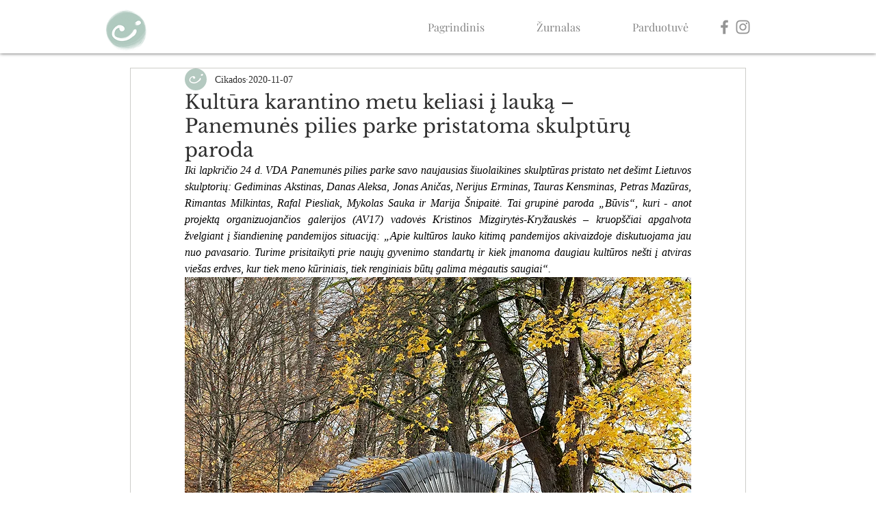

--- FILE ---
content_type: text/css; charset=utf-8
request_url: https://www.zurnalascikados.com/_serverless/pro-gallery-css-v4-server/layoutCss?ver=2&id=e2squ-not-scoped&items=3450_1181_787%7C3477_1181_787%7C3470_1180_787%7C3695_1181_787%7C3243_1180_787%7C3371_1181_787%7C3676_1181_787%7C3614_525_787&container=1199.109375_740_1464.6875_720&options=gallerySizeType:px%7CenableInfiniteScroll:true%7CtitlePlacement:SHOW_ON_HOVER%7CimageMargin:20%7CisVertical:false%7CgridStyle:0%7CgalleryLayout:1%7CnumberOfImagesPerRow:0%7CgallerySizePx:300%7CcubeRatio:1%7CcubeType:fill%7CgalleryThumbnailsAlignment:none%7CthumbnailSpacings:0
body_size: -123
content:
#pro-gallery-e2squ-not-scoped [data-hook="item-container"][data-idx="0"].gallery-item-container{opacity: 1 !important;display: block !important;transition: opacity .2s ease !important;top: 0px !important;left: 0px !important;right: auto !important;height: 239px !important;width: 358px !important;} #pro-gallery-e2squ-not-scoped [data-hook="item-container"][data-idx="0"] .gallery-item-common-info-outer{height: 100% !important;} #pro-gallery-e2squ-not-scoped [data-hook="item-container"][data-idx="0"] .gallery-item-common-info{height: 100% !important;width: 100% !important;} #pro-gallery-e2squ-not-scoped [data-hook="item-container"][data-idx="0"] .gallery-item-wrapper{width: 358px !important;height: 239px !important;margin: 0 !important;} #pro-gallery-e2squ-not-scoped [data-hook="item-container"][data-idx="0"] .gallery-item-content{width: 358px !important;height: 239px !important;margin: 0px 0px !important;opacity: 1 !important;} #pro-gallery-e2squ-not-scoped [data-hook="item-container"][data-idx="0"] .gallery-item-hover{width: 358px !important;height: 239px !important;opacity: 1 !important;} #pro-gallery-e2squ-not-scoped [data-hook="item-container"][data-idx="0"] .item-hover-flex-container{width: 358px !important;height: 239px !important;margin: 0px 0px !important;opacity: 1 !important;} #pro-gallery-e2squ-not-scoped [data-hook="item-container"][data-idx="0"] .gallery-item-wrapper img{width: 100% !important;height: 100% !important;opacity: 1 !important;} #pro-gallery-e2squ-not-scoped [data-hook="item-container"][data-idx="1"].gallery-item-container{opacity: 1 !important;display: block !important;transition: opacity .2s ease !important;top: 0px !important;left: 378px !important;right: auto !important;height: 239px !important;width: 362px !important;} #pro-gallery-e2squ-not-scoped [data-hook="item-container"][data-idx="1"] .gallery-item-common-info-outer{height: 100% !important;} #pro-gallery-e2squ-not-scoped [data-hook="item-container"][data-idx="1"] .gallery-item-common-info{height: 100% !important;width: 100% !important;} #pro-gallery-e2squ-not-scoped [data-hook="item-container"][data-idx="1"] .gallery-item-wrapper{width: 362px !important;height: 239px !important;margin: 0 !important;} #pro-gallery-e2squ-not-scoped [data-hook="item-container"][data-idx="1"] .gallery-item-content{width: 362px !important;height: 239px !important;margin: 0px 0px !important;opacity: 1 !important;} #pro-gallery-e2squ-not-scoped [data-hook="item-container"][data-idx="1"] .gallery-item-hover{width: 362px !important;height: 239px !important;opacity: 1 !important;} #pro-gallery-e2squ-not-scoped [data-hook="item-container"][data-idx="1"] .item-hover-flex-container{width: 362px !important;height: 239px !important;margin: 0px 0px !important;opacity: 1 !important;} #pro-gallery-e2squ-not-scoped [data-hook="item-container"][data-idx="1"] .gallery-item-wrapper img{width: 100% !important;height: 100% !important;opacity: 1 !important;} #pro-gallery-e2squ-not-scoped [data-hook="item-container"][data-idx="2"].gallery-item-container{opacity: 1 !important;display: block !important;transition: opacity .2s ease !important;top: 259px !important;left: 0px !important;right: auto !important;height: 239px !important;width: 358px !important;} #pro-gallery-e2squ-not-scoped [data-hook="item-container"][data-idx="2"] .gallery-item-common-info-outer{height: 100% !important;} #pro-gallery-e2squ-not-scoped [data-hook="item-container"][data-idx="2"] .gallery-item-common-info{height: 100% !important;width: 100% !important;} #pro-gallery-e2squ-not-scoped [data-hook="item-container"][data-idx="2"] .gallery-item-wrapper{width: 358px !important;height: 239px !important;margin: 0 !important;} #pro-gallery-e2squ-not-scoped [data-hook="item-container"][data-idx="2"] .gallery-item-content{width: 358px !important;height: 239px !important;margin: 0px 0px !important;opacity: 1 !important;} #pro-gallery-e2squ-not-scoped [data-hook="item-container"][data-idx="2"] .gallery-item-hover{width: 358px !important;height: 239px !important;opacity: 1 !important;} #pro-gallery-e2squ-not-scoped [data-hook="item-container"][data-idx="2"] .item-hover-flex-container{width: 358px !important;height: 239px !important;margin: 0px 0px !important;opacity: 1 !important;} #pro-gallery-e2squ-not-scoped [data-hook="item-container"][data-idx="2"] .gallery-item-wrapper img{width: 100% !important;height: 100% !important;opacity: 1 !important;} #pro-gallery-e2squ-not-scoped [data-hook="item-container"][data-idx="3"]{display: none !important;} #pro-gallery-e2squ-not-scoped [data-hook="item-container"][data-idx="4"]{display: none !important;} #pro-gallery-e2squ-not-scoped [data-hook="item-container"][data-idx="5"]{display: none !important;} #pro-gallery-e2squ-not-scoped [data-hook="item-container"][data-idx="6"]{display: none !important;} #pro-gallery-e2squ-not-scoped [data-hook="item-container"][data-idx="7"]{display: none !important;} #pro-gallery-e2squ-not-scoped .pro-gallery-prerender{height:1108.3669118521548px !important;}#pro-gallery-e2squ-not-scoped {height:1108.3669118521548px !important; width:740px !important;}#pro-gallery-e2squ-not-scoped .pro-gallery-margin-container {height:1108.3669118521548px !important;}#pro-gallery-e2squ-not-scoped .pro-gallery {height:1108.3669118521548px !important; width:740px !important;}#pro-gallery-e2squ-not-scoped .pro-gallery-parent-container {height:1108.3669118521548px !important; width:760px !important;}